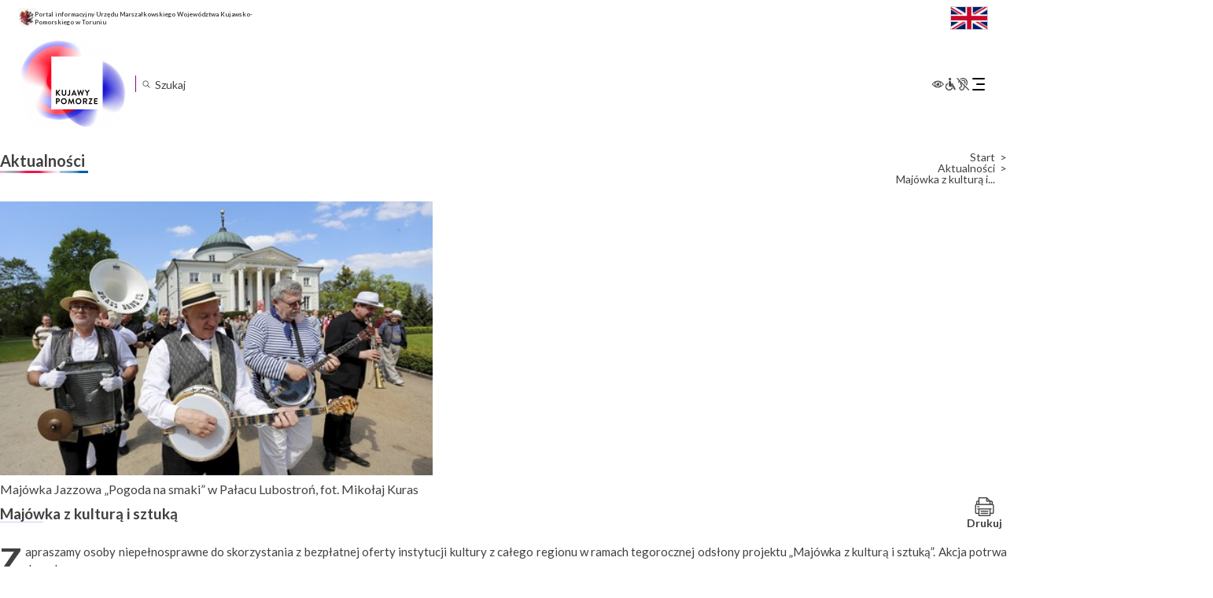

--- FILE ---
content_type: text/javascript
request_url: https://kujawsko-pomorskie.pl/wp-content/themes/kujawsko-pomorskie/inc/assets/js/search.js?ver=f964933f5db9d6a493a1c5107255255b
body_size: 565
content:
document.addEventListener('DOMContentLoaded', () => {
	const searchForm = document.querySelector('#custom-search-form')
	if (!searchForm) return

	const selectBoxes = document.querySelectorAll('.custom-select-box')
	if (!selectBoxes) return
	selectBoxes.forEach((box) => {
		const checkboxOptions = box.querySelector('.checkbox-dropdown')
		const checkboxInputs = checkboxOptions.querySelectorAll('input')
		const boxLabel = box.querySelector('.selected-option')
		const defaultLabel = box.querySelector('.selected-option-default-label')
		box.addEventListener('click', () => {
			checkboxOptions.classList.toggle('open')
		})
		box.addEventListener('keydown', (e) => {
			const firstCheckboxLabel = checkboxOptions.querySelector('.select-option:first-of-type label')
			if (e.target == box && (e.keyCode === 13 || e.key === 'Enter' || e.code === 'Enter')) {
				e.preventDefault()
				e.stopPropagation()
				checkboxOptions.classList.toggle('open')
				firstCheckboxLabel.focus()
			}

			if (e.target.matches('label') && (e.keyCode === 13 || e.key === 'Enter' || e.code === 'Enter')) {
				e.preventDefault()
				e.stopPropagation()
				e.target.parentElement.childNodes[0].click()
				box.focus()
			}

			if (e.target == box && (e.keyCode === 32 || e.key === ' ' || e.code === 'Space')) {
				e.preventDefault()
				e.stopPropagation()
				checkboxOptions.classList.toggle('open')
				firstCheckboxLabel.focus()
			}

			if (e.target.matches('label') && (e.keyCode === 32 || e.key === ' ' || e.code === 'Space')) {
				e.preventDefault()
				e.stopPropagation()
				e.target.parentElement.childNodes[0].click()
				box.focus()
			}

			if (e.keyCode === 27 || e.key === 'Escape' || e.code === 'Escape') {
				e.preventDefault()
				e.stopPropagation()
				box.focus()
				checkboxOptions.classList.remove('open')
			}

			if (e.target.matches('label') && (e.keyCode === 37 || e.key === 'ArrowLeft' || e.code === 'ArrowLeft')) {
				e.preventDefault()
				e.stopPropagation()
				box.focus()
				checkboxOptions.classList.remove('open')
			}

			if (e.target.matches('label') && (e.keyCode === 38 || e.key === 'ArrowUp' || e.code === 'ArrowUp')) {
				e.preventDefault()
				e.stopPropagation()
				e.target.parentElement.previousSibling.childNodes[1].focus()
			}

			if (e.target === box && (e.keyCode === 39 || e.key === 'ArrowRight' || e.code === 'ArrowRight')) {
				e.preventDefault()
				e.stopPropagation()
				checkboxOptions.classList.add('open')
				firstCheckboxLabel.focus()
			}

			if (
				e.target instanceof HTMLLabelElement &&
				(e.keyCode === 40 || e.key === 'ArrowDown' || e.code === 'ArrowDown')
			) {
				e.preventDefault()
				e.stopPropagation()
				e.target.parentElement.nextSibling.childNodes[1].focus()
			}
		})

		box.addEventListener('focusout', (e) => {
			e.stopPropagation()
			if (e.relatedTarget !== null && hasClass('term-link, select-option-label', e.relatedTarget)) return
			checkboxOptions.classList.remove('open')
		})

		checkboxInputs.forEach((checkbox) => {
			jQuery(checkbox).on('change', function (e) {
				e.stopPropagation()
				jQuery(checkboxInputs).not(this).prop('checked', false)
				jQuery(checkboxInputs).not(this).next().attr('aria-selected', false)
				const label =
					checkbox.checked === true ? checkbox.parentElement.querySelector('.term-label') : defaultLabel
				boxLabel.innerText = label.innerText
				e.target.parentElement.childNodes[1].setAttribute('aria-selected', checkbox.checked ? 'true' : 'false')
				checkboxOptions.classList.remove('open')
			})
		})
	})
})

function hasClass(classNames, element, singleClassRequired = true) {
	if (typeof classNames !== 'string' || Array.isArray(classNames))
		throw new Error('First argument should be string or array of strings')
	if (typeof classNames === 'string') {
		classNames = classNames.replace(/\s/g, '').split(',')
	}

	return singleClassRequired
		? classNames.some((className) => element.classList.contains(className))
		: classNames.every((className) => element.classList.contains(className))
}
